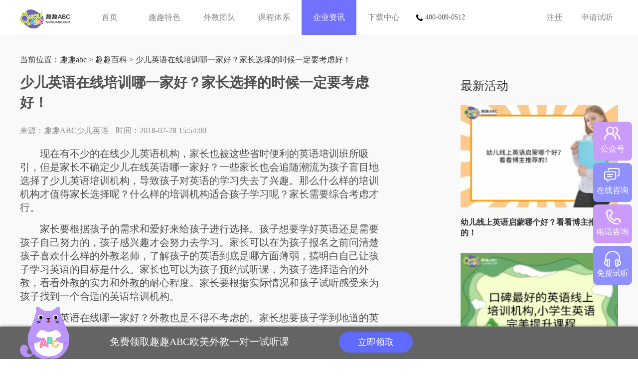

--- FILE ---
content_type: text/html
request_url: https://www.ququabc.com/baike/130.html
body_size: 4385
content:
<!DOCTYPE html>
<html>
	<head>
		 <meta http-equiv="Content-Type" content="text/html; charset=gb2312" />
		<title>少儿英语在线培训哪一家好？家长选择的时候一定要考虑好！_趣趣abc孩子的在线欧美外教一对一</title>
<meta name="keywords" content="少儿英语在线培训,少儿英语,英语在线培训,少儿" />
<meta name="description" content="现在有不少的在线少儿英语机构，家长也被这些省时便利的英语培训班所吸引，但是家长不确定少儿在线英语哪一家好？" />
<meta name="applicable-device" content="pc">
<link rel="alternate"  media="handheld" type="application/vnd.wap.xhtml+xml" href="https://m.ququabc.com/baike/130.html" />
<meta http-equiv="mobile-agent" content="format=wml; url=https://m.ququabc.com/baike/130.html" />
<meta http-equiv="mobile-agent" content="format=html5; url=https://m.ququabc.com/baike/130.html" />
<meta http-equiv="mobile-agent" content="format=xhtml; url=https://m.ququabc.com/baike/130.html" />
	    <link href="http://www.ququabc.com/favicon.ico" type="image/x-icon" rel="shortcut icon" />
        <link rel="stylesheet" type="text/css" href="/css/common.css">
        <link rel="stylesheet" type="text/css" href="/css/news.css">

		<script>
var _hmt = _hmt || [];
(function() {
  var hm = document.createElement("script");
  hm.src = "https://hm.baidu.com/hm.js?a72e549f078ead617f10b539a7fdded6";
  var s = document.getElementsByTagName("script")[0]; 
  s.parentNode.insertBefore(hm, s);
})();
</script>
	</head>
	<body>
<script language="javascript" src="//scripts.easyliao.com/js/easyliao.js"></script>
		<div class="head clearfix">
			<div class="clearfix auto w1200">
				<h1 class="logo fl"><a href="/" target="_blank" title="少儿英语" class="icon"><img src="/images/logo.png" alt="" /></a></h1>
				<ul class="fl nav">
					<li><a href="/">首页</a></li>
					<li><a href="/feature.htm">趣趣特色</a></li>
					<li><a href="/teacher.htm">外教团队</a></li>
					<li><a href="/course.htm">课程体系</a></li>
					<li class="on"><a href="/news/">企业资讯</a></li>
					<li><a href="/download.htm">下载中心</a></li>
				</ul>
				<div class="tel"><img src="/images/tel.png" alt="" />400-009-0512</div>
				<div class="fr clearfix op">
					<span class="unlogin">
						<a href="/regist.htm" class="register opr">注册</a>
						<a href="/offlinep.htm" class="login opr">申请试听</a>
					</span>
				</div>
			</div>
		</div>
		<div class="main">
			<div class="content-container">
				<div class="w1200 overh">
			 		<div class="left-container">
			 			<div class="item-wrap">
			 				<div class="article">
			 					<div class="crumbs">当前位置：<a href='https://m.ququabc.com/'>趣趣abc</a> > <a href='/baike/'>趣趣百科</a> > 少儿英语在线培训哪一家好？家长选择的时候一定要考虑好！</div>
			 					<div class="article-title">
			 						<h1>少儿英语在线培训哪一家好？家长选择的时候一定要考虑好！</h1>
			 					</div>
			 					<div class="article-desc clearfix">
			 						<div class="author-txt">
			 							<div class="article-source">
			 								<span class="author">来源：趣趣ABC少儿英语</span>
			 								<span class="time">时间：2018-02-28 15:54:00</span>
			 							</div>
			 						</div>
			 					</div>
			 					<div class="article-content">
<div>
	<span style="font-size:20px;">　　现在有不少的在线少儿英语机构，家长也被这些省时便利的英语培训班所吸引，但是家长不确定少儿在线英语哪一家好？一些家长也会追随潮流为孩子盲目地选择了少儿英语培训机构，导致孩子对英语的学习失去了兴趣。那么什么样的培训机构才值得家长选择呢？什么样的培训机构适合孩子学习呢？家长需要综合考虑才行。</span></div>
<div>
	&nbsp;</div>
<div>
	<span style="font-size:20px;">　　家长要根据孩子的需求和爱好来给孩子进行选择。孩子想要学好英语还是需要孩子自己努力的，孩子感兴趣才会努力去学习。家长可以在为孩子报名之前问清楚孩子喜欢什么样的外教老师，了解孩子的英语到底是哪方面薄弱，搞明白自己让孩子学习英语的目标是什么。家长也可以为孩子预约试听课，为孩子选择适合的外教，看看外教的实力和外教的耐心程度。家长要根据实际情况和孩子试听感受来为孩子找到一个合适的英语培训机构。</span></div>
<div>
	&nbsp;</div>
<div>
	<span style="font-size:20px;">　　少儿英语在线哪一家好？外教也是不得不考虑的。家长想要孩子学到地道的英式英语或者美式英语，就需要为孩子选择欧美外教，欧美外教以英语为母语，了解欧美国家的文化知识，不仅可以让孩子形成地道的口语，还会成为孩子了解世界的窗口。<a href='http://www.ququabc.com' target='_blank' title='趣趣ABC少儿英语'><span style='color: #0000ff'><strong>趣趣ABC少儿英语</strong></span></a></span>的外教是纯欧美外教，全都是来自英美加等欧美国家，他们能够为孩子提供一个标准的发音的英语课堂，让孩子在英语的海洋里徜徉，形成相应的英语思维，为以后的英语学习奠定扎实的基础。</span></div>
<div>
	&nbsp;</div>
<div>
	<span style="font-size:20px;">　　上课方式多样化，孩子才会乐意学习英语。孩子大的一个学习缺点就是不能够一直集中精力去学习，容易分心。所以外教就需要有用生动多样的教学方式来吸引孩子的注意力，例如情景对话、游戏互动、角色扮演等等好玩又新奇的上课方式，让孩子可以在快乐中学习英语。少儿英语在线哪一家好？上课形式多样是好的。上课形式的多样化也会给孩子性格的形成有很大帮助，孩子会因为不同的形式就会产生好奇心，就会有探索的欲望，孩子会形成一个好学开朗的性格，为孩子的未来助力。</span></div>
<div style="text-align: center;">
	<span style="font-size:20px;"><img alt="" src="/uploads/allimg/180228/1-1P22Q55349246.jpg" style="width: 436px; height: 306px;" /></span></div>

								
								</div>
			 					<div class="cont_pages">
						          <ul class="pages_li">
						            <li>上一篇：<a href='/baike/129.html'>怎么提高少儿英语口语表达的能力？</a> </li>
						            <li>下一篇：<a href='/baike/131.html'>幼儿英语在线培训首选趣趣ABC少儿英语</a>  </li>
						          </ul>
						        </div>
			 				</div>
			 			</div>
			 		</div>
			 		<div class="right-container">
			 			<div class="item-wrap">
			 				<div class="related-news">
			 					<div class="news-content ">
			 						<h2>最新活动</h2>
			 						<ul>
									<li>
			 								<div class="item-content clearfix">
			 									<div class="news-pic">
			 										<a class="upgrade" href="/sezxyy/15699.html" title="幼儿线上英语启蒙哪个好？看看博主推荐的！" target="_blank">
			 											<img src="/uploads/allimg/230814/1_230814101634_1-lp.png" alt="幼儿线上英语启蒙哪个好？看看博主推荐的！" />
			 										</a>
			 									</div>
			 									<div class="news-info">
			 										<div class="news-title">
			 											<h3><a class="upgrade" href="/sezxyy/15699.html" title="幼儿线上英语启蒙哪个好？看看博主推荐的！" target="_blank"><strong>幼儿线上英语启蒙哪个好？看看博主推荐的！</strong></a></h3>
			 										</div>
			 									</div>
			 								</div>
			 							</li>
<li>
			 								<div class="item-content clearfix">
			 									<div class="news-pic">
			 										<a class="upgrade" href="/shaoeryy/15698.html" title="口碑最好的英语线上培训机构,小学生英语完美提升课程" target="_blank">
			 											<img src="/uploads/allimg/230811/1_230811172411_1-lp.png" alt="口碑最好的英语线上培训机构,小学生英语完美提升课程" />
			 										</a>
			 									</div>
			 									<div class="news-info">
			 										<div class="news-title">
			 											<h3><a class="upgrade" href="/shaoeryy/15698.html" title="口碑最好的英语线上培训机构,小学生英语完美提升课程" target="_blank"><strong>口碑最好的英语线上培训机构,小学生英语完美提升课</strong></a></h3>
			 										</div>
			 									</div>
			 								</div>
			 							</li>
<li>
			 								<div class="item-content clearfix">
			 									<div class="news-pic">
			 										<a class="upgrade" href="/shaoeryy/15696.html" title="为孩子选择英语培训机构：探索适合的道路" target="_blank">
			 											<img src="/uploads/allimg/230810/1_230810170921_1-lp.png" alt="为孩子选择英语培训机构：探索适合的道路" />
			 										</a>
			 									</div>
			 									<div class="news-info">
			 										<div class="news-title">
			 											<h3><a class="upgrade" href="/shaoeryy/15696.html" title="为孩子选择英语培训机构：探索适合的道路" target="_blank">为孩子选择英语培训机构：探索适合的道路</a></h3>
			 										</div>
			 									</div>
			 								</div>
			 							</li>
	
			 						</ul>
			 					</div>
			 				</div>
			 			</div>
			 			<div class="item-wrap">
			 				<div class="recent-article">
			 					<h2>热门推荐
			 						<ul>
									<li>
			 								<h3 class="item-title"><a href="/sezxyy/15699.html" title="幼儿线上英语启蒙哪个好？看看博主推荐的！" target="_blank"><strong>幼儿线上英语启蒙哪个好？看看博主推荐的！</strong></a></h3>
			 							</li>
<li>
			 								<h3 class="item-title"><a href="/shaoeryy/15698.html" title="口碑最好的英语线上培训机构,小学生英语完美提升课程" target="_blank"><strong>口碑最好的英语线上培训机构,小学生英语完美提</strong></a></h3>
			 							</li>
<li>
			 								<h3 class="item-title"><a href="/shaoeryy/15697.html" title="一对一英语线上课程平台有哪些值得推荐" target="_blank"><strong>一对一英语线上课程平台有哪些值得推荐</strong></a></h3>
			 							</li>
<li>
			 								<h3 class="item-title"><a href="/shaoeryy/15696.html" title="为孩子选择英语培训机构：探索适合的道路" target="_blank">为孩子选择英语培训机构：探索适合的道路</a></h3>
			 							</li>
<li>
			 								<h3 class="item-title"><a href="/shaoeryy/15695.html" title="在海量的在线英语培训机构中，如何为孩子选择最合适的？" target="_blank"><strong>在海量的在线英语培训机构中，如何为孩子选择最</strong></a></h3>
			 							</li>
<li>
			 								<h3 class="item-title"><a href="/shaoeryy/15694.html" title="小学生线上英语哪家口碑最好，这几个家长强烈推荐" target="_blank">小学生线上英语哪家口碑最好，这几个家长强烈推</a></h3>
			 							</li>
<li>
			 								<h3 class="item-title"><a href="/shaoeryy/15693.html" title="在线英语一对一外教哪个机构好，这几家值得家长信赖" target="_blank"><strong>在线英语一对一外教哪个机构好，这几家值得家长</strong></a></h3>
			 							</li>
<li>
			 								<h3 class="item-title"><a href="/shaoeryy/15692.html" title="一对一外教在线英语培训班哪家好,这几家孩子英语学习千万不能错" target="_blank"><strong>一对一外教在线英语培训班哪家好,这几家孩子英</strong></a></h3>
			 							</li>
<li>
			 								<h3 class="item-title"><a href="/shaoeryy/15691.html" title="线上英语哪家性价比最好?过来人前来分享经验" target="_blank">线上英语哪家性价比最好?过来人前来分享经验</a></h3>
			 							</li>
<li>
			 								<h3 class="item-title"><a href="/shaoeryy/15690.html" title="小学生英语补习，全新课程让学习变得更有趣！" target="_blank"><strong>小学生英语补习，全新课程让学习变得更有趣！</strong></a></h3>
			 							</li>
	
			 						</ul>
			 					</h2>
			 				</div>
							<div class="item-wrap">
	<div class="recent-article">
		<h2>相关栏目</h2>
		<ul class="right_column clearfix">
<li>
                <a href="/news/" target="_blank">公司资讯</a>
            </li><li>
                <a href="/baike/" target="_blank">趣趣百科</a>
            </li><li>
                <a href="/zxwjpx/" target="_blank">在线外教培训</a>
            </li><li>
                <a href="/jgdb/" target="_blank">英语培训机构对比</a>
            </li><li>
                <a href="/kouyuxuexi/" target="_blank">口语学习</a>
            </li>
        </ul>
     </div> 
</div>  
			 			</div>
			 		</div>
				</div>
				<div class="bottom-container w1200">
					<div class="item-wrap">
		 				<div class="related">
		 					<div class="content ">
		 						<h2>相关文章</h2>
		 						<ul>
								<li>
		 								<div class="item-content">
		 									<div class="pic">
		 										<a class="upgrade" href="/sezxyy/15699.html" title="幼儿线上英语启蒙哪个好？看看博主推荐的！" target="_blank">
		 											<img src="/uploads/allimg/230814/1_230814101634_1-lp.png" alt="幼儿线上英语启蒙哪个好？看看博主推荐的！" />
		 										</a>
		 									</div>
		 									<div class="info">
		 										<div class="title">
		 											<h3><a class="upgrade" href="/sezxyy/15699.html" title="幼儿线上英语启蒙哪个好？看看博主推荐的！" target="_blank"><strong>幼儿线上英语启蒙哪个好？看看博主推荐的！</strong></a></h3>
		 										</div>
		 									</div>
		 								</div>
		 							</li>
<li>
		 								<div class="item-content">
		 									<div class="pic">
		 										<a class="upgrade" href="/shaoeryy/15698.html" title="口碑最好的英语线上培训机构,小学生英语完美提升课程" target="_blank">
		 											<img src="/uploads/allimg/230811/1_230811172411_1-lp.png" alt="口碑最好的英语线上培训机构,小学生英语完美提升课程" />
		 										</a>
		 									</div>
		 									<div class="info">
		 										<div class="title">
		 											<h3><a class="upgrade" href="/shaoeryy/15698.html" title="口碑最好的英语线上培训机构,小学生英语完美提升课程" target="_blank"><strong>口碑最好的英语线上培训机构,小学生英语完美提升课程</strong></a></h3>
		 										</div>
		 									</div>
		 								</div>
		 							</li>
<li>
		 								<div class="item-content">
		 									<div class="pic">
		 										<a class="upgrade" href="/shaoeryy/15697.html" title="一对一英语线上课程平台有哪些值得推荐" target="_blank">
		 											<img src="/images/defaultpic.gif" alt="一对一英语线上课程平台有哪些值得推荐" />
		 										</a>
		 									</div>
		 									<div class="info">
		 										<div class="title">
		 											<h3><a class="upgrade" href="/shaoeryy/15697.html" title="一对一英语线上课程平台有哪些值得推荐" target="_blank"><strong>一对一英语线上课程平台有哪些值得推荐</strong></a></h3>
		 										</div>
		 									</div>
		 								</div>
		 							</li>
<li>
		 								<div class="item-content">
		 									<div class="pic">
		 										<a class="upgrade" href="/shaoeryy/15696.html" title="为孩子选择英语培训机构：探索适合的道路" target="_blank">
		 											<img src="/uploads/allimg/230810/1_230810170921_1-lp.png" alt="为孩子选择英语培训机构：探索适合的道路" />
		 										</a>
		 									</div>
		 									<div class="info">
		 										<div class="title">
		 											<h3><a class="upgrade" href="/shaoeryy/15696.html" title="为孩子选择英语培训机构：探索适合的道路" target="_blank">为孩子选择英语培训机构：探索适合的道路</a></h3>
		 										</div>
		 									</div>
		 								</div>
		 							</li>
	
		 						</ul>
		 					</div>
		 				</div>
		 			</div>
				</div>
			</div>
			<div class="foot">
				<div class="footer">
					<div class="other clearfix">
						<div class="fl">
						    <p><a href="/">首页</a> | <a href="/feature.htm">趣趣特色</a> | <a href="/teacher.htm">外教团队</a> | <a href="/course.htm">课程体系</a> | <a href="/news/">企业资讯</a> | <a href="/download.htm">下载中心</a></p>
							<p>“趣趣ABC”由香港邦德尔科技有限公司研发并拥有对应的版权。www.ququabc.com</p>
							<p>BANGDER Limited COPYRIGHT 2024. 9/FFLAT/RM ASILVERCORP INTERNATIONAL </br> TOWER707-713 NATHAN ROAD MONGKOK KL</p>
							<p>公司地址：中国香港</p>
							<p>联系电话：400-009-0512</p>
							<p>网址：www.ququabc.com <a href="http://www.ququabc.com/">趣趣abc</a> 
						</div>
						<div class="fr clearfix">
							<span><img src="/qr1.png" alt="趣趣ABC" />微信服务号</span>
							<span><img src="/qr2.png" alt="趣趣ABC" />微信服务号</span>
						</div>
					</div>
				</div>
			</div>
       	</div>   
       	<div class="boxs fix-footer" style="">
		    <div class="content">
		        <form>
		            <img src="/images/footer-baby.png" alt="">
		            <span>免费领取趣趣ABC欧美外教一对一试听课</span>
		            <!--<input type="text" placeholder="请输入您的手机号" name="telphone">-->
		            <a href="/offlinep.htm" class="get">立即领取</a>
		        </form>
		    </div>
		</div>
		<script src="/js/jquery-3.3.1.min.js"></script>
		<script src="/js/swiper-3.4.2.min.js"></script>
		<script src="/js/fixbox.js"></script>
<script type="text/javascript" charset="UTF-8" src="//scripts.easyliao.com/12996/35096.js"></script>
</body>
</html>
